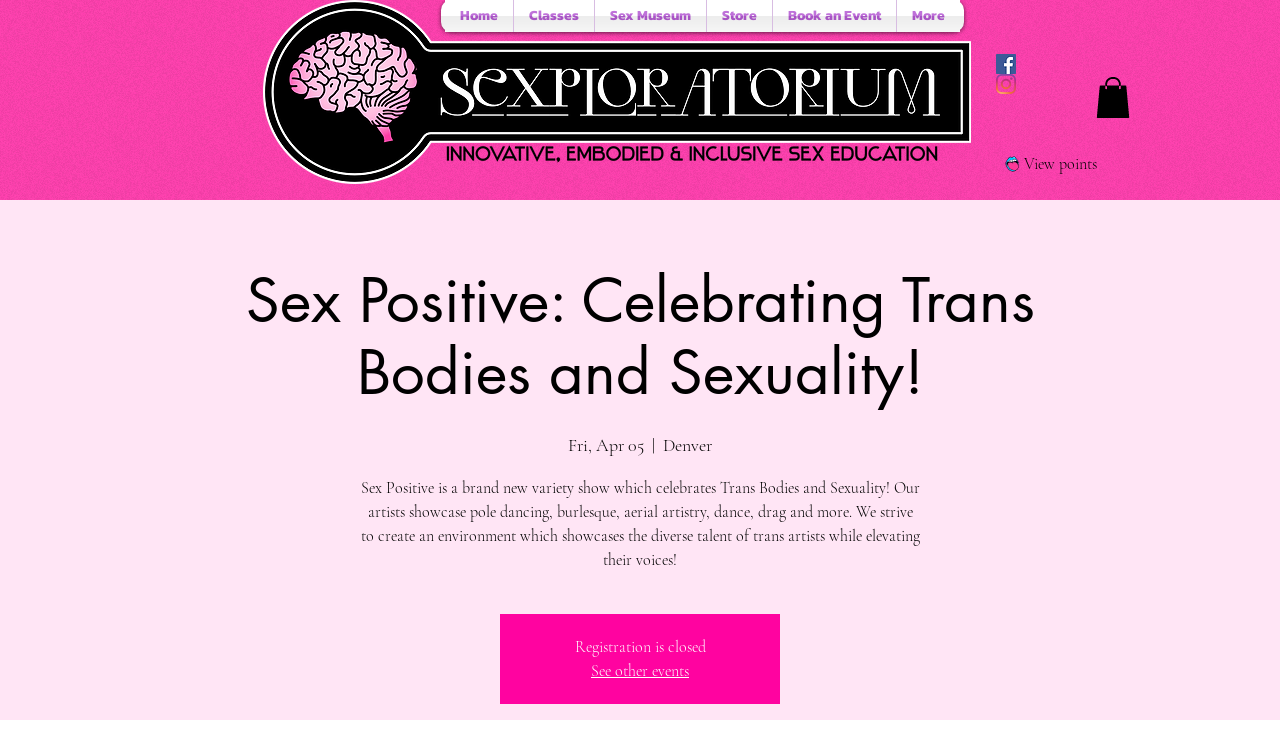

--- FILE ---
content_type: image/svg+xml
request_url: https://static.wixstatic.com/shapes/658e7145548148ee9a621666fc8f4717.svg
body_size: 11310
content:
<svg data-bbox="45.256 37.998 109.489 124.001" viewBox="0 0 200 200" height="200" width="200" xmlns="http://www.w3.org/2000/svg" data-type="color">
    <g>
        <path d="M151.857 92.941c-.234-5.134-1.126-9.967-2.654-14.365-1.455-4.19-3.768-8.508-7.28-13.592-2.662-3.852-5.763-7.409-8.762-10.849l-1.592-1.83c-.571-.659-1.148-1.313-1.725-1.968-1.124-1.275-2.285-2.594-3.38-3.922a79.084 79.084 0 0 0-2.016-2.324l-.838-.933c-1.069-.859-2.063-1.454-3.128-1.874-1.247-.492-2.613-.761-4.087-.803-1.689.028-3.474.299-5.48.835-1.366.42-2.714.959-4.02 1.481-.694.277-1.388.556-2.086.816l-4.176 1.56 4.435-.467c.57-.06 1.158-.123 1.684-.017-.55.304-1.275.379-1.979.453l-.375.04c-.924.106-1.917.157-3.126.16a41.167 41.167 0 0 1-3.773-.179c-1.069-.038-2.179-.19-3.159-.325l-.118-.015c-1.031-.141-2.062-.416-3.059-.68-.98-.261-1.993-.529-3.032-.683-2.495-.371-5.126.283-8.087 2.023-.777.558-1.58 1.212-2.528 2.056a100.267 100.267 0 0 0-5.104 4.897c-5.948 6.108-11.009 12.746-15.043 19.732-.237.411-.472.824-.72 1.27-.164.344-.326.688-.483 1.034-.337.739-.664 1.482-.999 2.254-.178.474-.399.985-.685 1.585l-2.536 5.906c-.443 1.348-.955 2.704-1.45 4.015a121.976 121.976 0 0 0-1.201 3.274l-.177.505c-.411 1.167-.799 2.269-.895 3.574a9.33 9.33 0 0 0-.001 1.331c1.722 8.144 3.704 14.605 6.239 20.334 5.769 13.036 14.795 24.712 25.416 32.876 5.985 4.6 12.858 7.482 20.429 8.566 2.32.332 4.74.498 7.231.498a58.338 58.338 0 0 0 9.419-.77c.583-.095 1.163-.207 1.742-.318a47.52 47.52 0 0 1 2.461-.429c.192-.052.383-.104.575-.161a31.603 31.603 0 0 0 7.095-3.186 38.2 38.2 0 0 0 2.692-1.789l2.032-1.494-2.476.484a56.936 56.936 0 0 1-3.483.579c-6.571.859-13.46.46-19.921-1.152a50.5 50.5 0 0 1-7.498-2.516 56.5 56.5 0 0 1-2.869-1.063c-6.87-2.785-12.454-6.311-16.595-10.482-3.19-3.214-5.91-7.294-8.085-12.126l-.119-.264-.284-.059c-.704-.144-1.502-.633-2.143-1.027l-.43-.261a26.035 26.035 0 0 1-3.262-2.295c-3.614-2.96-6.643-7.02-9.002-12.066a44.252 44.252 0 0 1-2.6-7.064c-.561-2.054-1.156-4.438-1.128-6.7l.188-.136.039-.228c.293-1.715 1.254-3.597 2.939-5.754 1.55-1.986 3.559-3.923 6.321-6.099 2.84-2.237 5.45-4.24 7.981-6.127 5.304-3.953 10.201-7.156 14.969-9.791l1.028-.568-1.085-.45a4.199 4.199 0 0 1-.589-.296c.923-.123 1.984.129 3.015.374.42.101.829.197 1.219.267 2.006.361 3.67.577 5.239.68a31.086 31.086 0 0 0 9.338-.803c2.883-.695 5.751-1.787 8.526-3.244a48.022 48.022 0 0 0 3.834-2.238c.297-.193.615-.438.946-.693.799-.616 1.705-1.314 2.435-1.352l.206.083c.542.103 1.107.408 1.653.703.173.093.342.185.509.269.894.451 1.785.91 2.671 1.377 6.8 3.598 12.187 7.559 16.469 12.11 2.304 2.448 4.051 4.793 5.341 7.167a25.042 25.042 0 0 1 1.736 3.965c.398 1.187.849 2.533.823 3.766l-.002.087.024.083c.401 1.38.296 3.099.203 4.614l-.037.62c-.094 1.715-.3 3.205-.63 4.554a13.47 13.47 0 0 1-.897 2.538 7.357 7.357 0 0 1-.133.309l-.05.111c-.158.353-.354.791-.603 1.055l-.282.298.197.36a45.143 45.143 0 0 1 2.057 4.292l.618 1.489.45-1.547c1.244-4.275 1.76-8.964 1.533-13.935z" fill="#00CBFF" data-color="1"/>
        <path d="M152.446 108.625c1.361-4.054 2.076-8.783 2.071-13.726a50.594 50.594 0 0 0-2.375-15.237c-1.41-4.452-3.647-8.946-7.039-14.141-2.825-4.325-6.183-8.814-9.982-13.341-1.171-1.396-2.396-2.767-3.58-4.093-.827-.926-1.682-1.883-2.504-2.833-.181-.209-.361-.42-.542-.631a42.618 42.618 0 0 0-1.792-2.011c-.72-.871-1.629-1.661-2.704-2.354a1.936 1.936 0 0 0-.133-.123c-.953-.813-2.211-1.353-3.844-1.65a14.36 14.36 0 0 0-5.712-.347c-1.341.185-2.717.532-4.326 1.092-1.532.433-3.027.967-4.473 1.485l-.477.171a80.96 80.96 0 0 1-3.08 1.048c-.236.074-.498.141-.774.211-.387.099-.815.208-1.247.358a35.601 35.601 0 0 1-5.037-.54c-.919-.165-1.824-.378-2.783-.603-1.091-.256-2.218-.52-3.372-.711-1.733-.286-3.57-.479-5.309.011-2.554.273-4.651 1.947-6.345 3.299-1.838 1.467-3.513 3.076-5.07 4.599a100.379 100.379 0 0 0-8.791 9.81c-5.468 6.975-9.892 14.465-13.148 22.264a93.87 93.87 0 0 0-1.652 4.254 58.507 58.507 0 0 0-1.572 3.567c-1.105 2.787-1.628 5.267-1.597 7.58.018 1.356.222 2.651.605 3.848.129.403.259.748.402 1.064 2.024 11.694 7.194 23.463 14.959 34.05 4.391 5.987 9.461 11.355 15.07 15.957 6.403 5.253 13.478 8.65 21.03 10.097 3.299.632 6.719.95 10.2.95.921 0 1.847-.022 2.775-.067a63.095 63.095 0 0 0 6.422-.651c1.533-.232 3.267-.495 4.939-1.03 1.191-.274 2.328-.723 3.333-1.121l.404-.159a29.323 29.323 0 0 0 5.051-2.561c2.18-1.387 3.95-2.996 5.269-4.791.393-.12.823-.253 1.256-.42a2.28 2.28 0 0 0 .381-.078c2.468-.723 4.457-2.262 6.238-3.818 1.719-1.501 3.321-3.275 4.762-5.273 2.752-3.816 4.72-8.343 5.692-13.092 1.32-6.456.766-13.467-1.599-20.313zm-2.667-1.906a45.712 45.712 0 0 0-2.083-4.346c.345-.366.577-.924.757-1.321.049-.108.096-.217.142-.329.39-.829.697-1.697.923-2.617.373-1.524.56-3.093.645-4.659.089-1.644.3-3.745-.188-5.423.028-1.329-.441-2.73-.852-3.957a25.428 25.428 0 0 0-1.776-4.056c-1.449-2.667-3.35-5.078-5.426-7.285-4.758-5.056-10.499-8.984-16.618-12.221-.889-.47-1.783-.93-2.68-1.383-.718-.363-1.5-.869-2.312-1.022a.468.468 0 0 0-.279-.082c-1.318.047-2.655 1.432-3.723 2.127a47.254 47.254 0 0 1-3.789 2.211c-2.66 1.396-5.472 2.49-8.395 3.194a30.542 30.542 0 0 1-9.168.789c-1.738-.114-3.462-.363-5.175-.672-1.521-.274-3.357-.973-4.889-.548-.26.072-.397.45-.169.64.32.268.693.476 1.096.643-5.25 2.902-10.223 6.248-15.034 9.833a382.751 382.751 0 0 0-7.992 6.135c-2.338 1.841-4.581 3.844-6.418 6.196-1.309 1.677-2.675 3.806-3.05 6.007a.512.512 0 0 0-.219.414c-.043 2.298.53 4.688 1.132 6.894a44.732 44.732 0 0 0 2.634 7.153c2.162 4.627 5.181 9.009 9.156 12.266a26.367 26.367 0 0 0 3.334 2.344c.736.433 1.77 1.155 2.746 1.355 2.034 4.519 4.691 8.758 8.199 12.292 4.665 4.699 10.682 8.136 16.784 10.608.955.387 1.924.739 2.898 1.074a50.538 50.538 0 0 0 7.545 2.531 54.494 54.494 0 0 0 20.132 1.163 56.443 56.443 0 0 0 3.518-.585 37.467 37.467 0 0 1-2.653 1.762 30.901 30.901 0 0 1-6.965 3.127c-.184.056-.37.107-.556.156-1.391.188-2.759.508-4.149.736a57.574 57.574 0 0 1-5.478.63c-3.662.246-7.364.158-11-.362-7.396-1.059-14.241-3.902-20.163-8.454-10.972-8.434-19.666-20.053-25.243-32.656-2.867-6.48-4.741-13.308-6.203-20.222a9.37 9.37 0 0 1 .012-1.172c.105-1.413.586-2.616 1.043-3.937.846-2.447 1.846-4.838 2.654-7.297.371-.856.743-1.713 1.112-2.57.471-1.095.937-2.193 1.406-3.29.254-.531.492-1.067.695-1.609.323-.742.649-1.483.984-2.219.156-.343.316-.684.478-1.024.231-.413.463-.824.7-1.233 4.13-7.15 9.198-13.704 14.958-19.619a98.819 98.819 0 0 1 5.075-4.869 30.753 30.753 0 0 1 2.482-2.019c2.344-1.376 4.928-2.329 7.672-1.923 2.065.306 4.017 1.079 6.097 1.363 1.033.141 2.194.306 3.334.346a37.03 37.03 0 0 0 3.796.18 28.772 28.772 0 0 0 3.188-.165c.948-.109 2.037-.15 2.828-.728.303-.221.273-.674-.104-.798-.69-.226-1.444-.152-2.178-.075 2.023-.756 4.018-1.654 6.073-2.287 1.738-.463 3.52-.78 5.322-.809 1.318.037 2.625.272 3.869.763 1.143.451 2.095 1.078 2.981 1.79.928 1.054 1.879 2.092 2.771 3.175 1.654 2.008 3.41 3.935 5.113 5.902 3.569 4.122 7.211 8.137 10.316 12.63 2.892 4.186 5.536 8.634 7.211 13.456 1.586 4.565 2.404 9.384 2.623 14.205.218 4.677-.207 9.285-1.507 13.753z" fill="#000010" data-color="2"/>
        <path d="M113.36 45.581c2.866-.629 9.554.948 12.473 7.798 2.919 6.851-1.723-2.443-6.106-3.561-4.383-1.118-9.429-3.564-6.367-4.237z" fill="#FFFFFF" data-color="3"/>
        <path d="M139.175 102.381c.855-3.811-1.981-7.966-6.348-9.728-4.366-1.762-9.333-1.915-6.381-.264 2.952 1.652 6.304 2.743 8.764 6.131 2.461 3.388 3.599 5.489 3.965 3.861z" fill="#FFFFFF" data-color="3"/>
        <path d="M95.401 145.943l-1.279-.857c-.037-.025-.073.036-.035.06l1.297.827c.018.012.035-.018.017-.03z" fill="#000010" data-color="2"/>
        <path d="M85.577 71.912c.19 1.359.384 2.718.565 4.078.164 1.236.218 2.731 1.175 3.655.752.725 1.852.962 2.861 1.049 2.64.229 5.375-.092 8.016-.204 1.395-.059 2.883.031 4.258-.228 1.054-.199 1.584-.713 1.811-1.554-.038-.673.124-1.422.136-2.025a28.63 28.63 0 0 0-.13-3.154c-.186-2.039-.59-4.034-.93-6.046-2.758.53-5.576.708-8.379.498-1.815-.136-3.62-.409-5.408-.744-.5-.094-1.053-.173-1.613-.272a107.96 107.96 0 0 0-2.829 1.562c.118.302.099.75.142 1.057l.325 2.328z" fill="#FFFFFF" data-color="3"/>
        <path d="M83.864 69.374a5.397 5.397 0 0 1-.012-.12 112.712 112.712 0 0 0-4.89 3.051c-3.435 2.268-6.774 4.694-10.051 7.197.207.305.437.589.755.799.627.415 1.369.539 2.11.546 1.63.016 3.309-.402 4.913-.666 1.47-.241 2.939-.482 4.41-.716 1.321-.21 2.726-.569 4.077-.618-.442-1.332-.503-2.844-.671-4.22-.213-1.75-.446-3.5-.641-5.253z" fill="#FFFFFF" data-color="3"/>
        <path d="M126.518 74.669c1.545-.054 3.091-.161 4.635-.242 1.489-.078 3.141-.085 4.457-.881 1.096-.663 1.795-1.967 1.267-3.212a.739.739 0 0 1-.06-.307 57.3 57.3 0 0 0-2.3-1.82c-2.455-1.842-5.03-3.507-7.685-5.046a218.862 218.862 0 0 0-3.018-1.716 18.123 18.123 0 0 0-.867-.3c.024.171.047.343.077.514.144.813.263 1.631.364 2.451.232 1.893.339 3.802.32 5.71a42.936 42.936 0 0 1-.194 3.724c.449 1.14 1.977 1.16 3.004 1.125z" fill="#FFFFFF" data-color="3"/>
        <path d="M105.897 78.069c.385.784 1.583.831 2.378.8a55.69 55.69 0 0 0 4.469-.371 67.457 67.457 0 0 0 4.624-.733 61.1 61.1 0 0 0 2.288-.48c.608-.14 1.34-.233 1.759-.737.778-.935.668-2.909.753-4.059a43.376 43.376 0 0 0-.242-8.756 43.208 43.208 0 0 0-.4-2.449c-.04-.21-.085-.392-.112-.563-.699-.177-1.561-.359-2.301-.298-.649.491-1.38.91-1.902 1.258a39.353 39.353 0 0 1-4.075 2.389c-2.649 1.335-5.445 2.403-8.333 3.094a46.67 46.67 0 0 1 1.037 6.182 25.62 25.62 0 0 1 .099 3.526c-.014.355-.009.777-.042 1.197z" fill="#FFFFFF" data-color="3"/>
        <path d="M144.191 99.765a50.952 50.952 0 0 0-4.4-5.729 28.26 28.26 0 0 0-1.331-1.393l-.336-.282c-.741-.628-1.479-1.26-2.224-1.884-.86-.416-1.678-.997-2.427-1.454-1.385-.844-2.793-1.64-4.272-2.308-3.384-1.529-6.909-1.864-10.585-1.728-3.616.133-7.324.412-10.724 1.739-2.074.81-4.408 2.231-6.702 2.2.289.115.577.233.862.357 2.293.997 4.433 2.361 6.2 4.138 1.669 1.678 3.153 3.729 3.339 6.15.039.507-.674.636-.914.247-1.347-2.187-2.537-4.316-4.502-6.033-2.135-1.866-4.746-3.112-7.437-3.956-4.856-1.523-10.208-2.196-15.292-2.063-4.306.112-9.597.904-12.911 3.916-2.738 2.487-4.437 6.095-5.476 9.585-1.003 3.369-1.407 6.924-.696 10.386.844.068 1.683.209 2.516.355.364.064.75.098 1.115.182a118.962 118.962 0 0 1-.922-4.465c-.159-.848-.33-1.699-.448-2.554-.106-.768-.058-1.248.138-1.983.043-.162.251-.169.338-.044.238.342.488.619.623 1.008.15.433.224.919.317 1.367.168.815.338 1.63.517 2.443.38 1.721.793 3.434 1.253 5.135.893 3.3 1.973 6.578 3.305 9.728 2.322 5.495 5.607 10.591 10.084 14.581 2.764 2.463 5.926 4.547 9.26 6.29l.052.026c.216.077.431.159.647.24.83.313 1.662.624 2.497.924 1.679.603 3.374 1.17 5.074 1.712 6.174 1.968 12.516 3.262 18.998 3.573 1.05.05 2.104.066 3.158.063a76.516 76.516 0 0 0 7.066-.801c1.701-.269 3.391-.6 5.037-1.112.792-.247 1.576-.475 2.356-.718 1.519-1.131 3.102-2.162 4.495-3.469a28.17 28.17 0 0 0 4.537-5.511c4.87-7.701 5.949-17.048 3.695-25.803-1.201-4.648-3.24-9.049-5.88-13.055z" fill="#FF3998" data-color="4"/>
        <path d="M144.518 97.271c.834-.196 1.619-.53 2.48-.732.272-.064.548-.116.828-.098a.856.856 0 0 1 .109.014 45.468 45.468 0 0 1-.55 1.881 47.47 47.47 0 0 1-.726 2.167l-.096-.161a48.565 48.565 0 0 0-2.045-3.071z" fill="#FFFFFF" data-color="3"/>
        <path d="M71.373 123.223c-.31-.143-.612-.279-.87-.427a23.95 23.95 0 0 1-2.983-2.019c-1.931-1.534-3.662-3.34-5.162-5.295a35.636 35.636 0 0 1-1.558-2.2c.466-.326.939-.547 1.577-.614.793-.083 1.62-.021 2.408.081.805.104 1.601.269 2.397.423.38.074.742.166 1.097.151.665 2.794 1.437 5.565 2.446 8.255.207.552.424 1.1.648 1.645z" fill="#FFFFFF" data-color="3"/>
    </g>
</svg>
